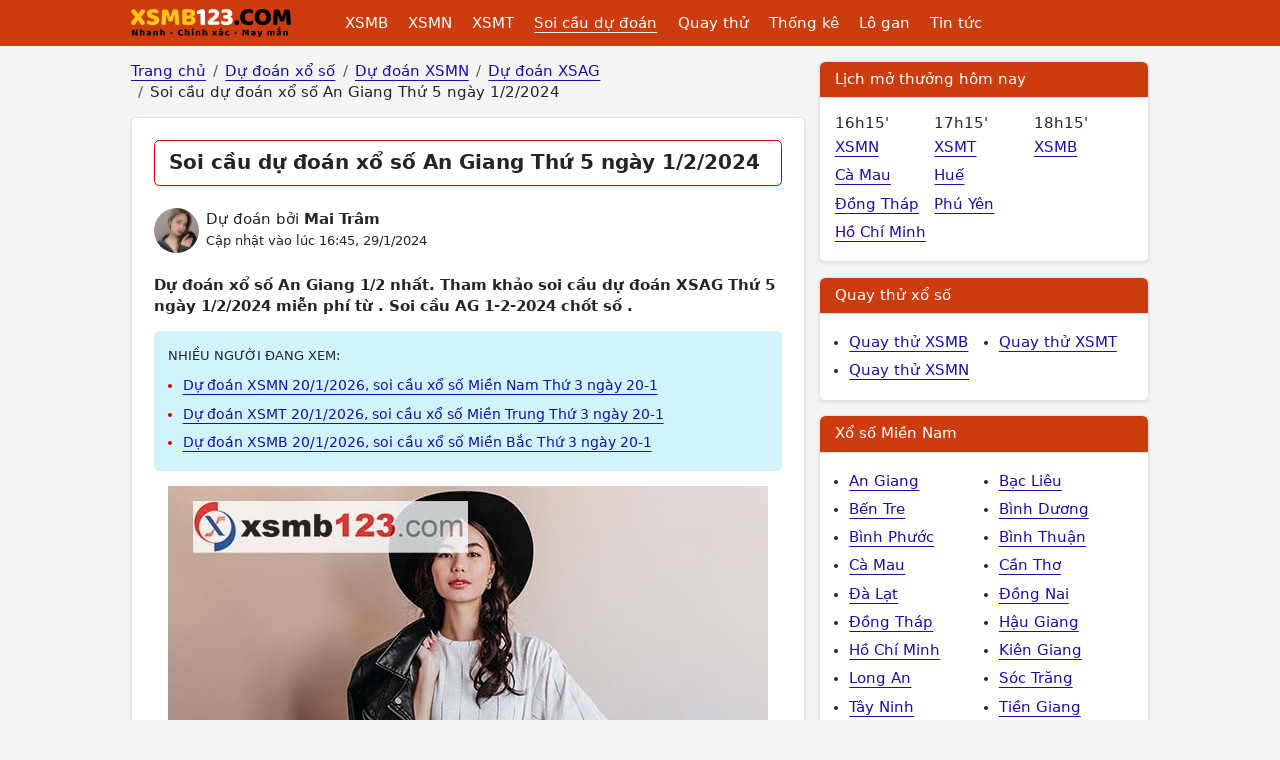

--- FILE ---
content_type: text/html; charset=UTF-8
request_url: https://xsmb123.com/soi-cau-du-doan-xo-so-an-giang-thu-5-ngay-1-2-2024-ddn.html
body_size: 11726
content:
<!DOCTYPE html><html lang="vi-VN" id="desktop_version"><head><meta http-equiv="content-language" content="vi"><title>Soi cầu dự đoán xổ số An Giang Thứ 5 ngày 1/2/2024</title><meta name="description" content="Dự đoán xổ số An Giang 1/2 nhất. Tham khảo soi cầu dự đoán XSAG Thứ 5 ngày 1/2/2024 miễn phí từ . Soi cầu AG 1-2-2024 chốt số ."/><meta http-equiv="Content-Type" content="text/html; charset=utf-8"><meta name="google-site-verification" content="5e1bNWi7_laF8-jXfe-BKgH0mK1gOcmkwgq0GUknPWQ" /><meta name='dmca-site-verification' content='cGFyYm1PMTNpYVdqanRuSEZ6amVxQT090' /><meta http-equiv="X-UA-Compatible" content="IE=edge"><meta name="author" content="A Trúng Rồi - Kết quả xổ số trực tuyến"><meta name="viewport" content="width=device-width, initial-scale=1"><meta name="REVISIT-AFTER" content="1 DAYS" /><meta name="geo.region" content="VN-HN"><meta name="geo.placename" content="Hà Nội"><meta name="geo.position" content="21.033953;105.785002"><meta name="format-detection" content="telephone=no"><meta name="p:domain_verify" content="4e0dff37734b4ab5b5c96aff517daadc"/><meta property="fb:app_id" content="135232440272192" /><meta name="_token" content="xvICUampbfbF9iK3RWtVn5AFWeRIA5GZCnQigoS5"><link href="/favicon.ico" rel="shortcut icon" type="image/x-icon" /><link rel="canonical" href="https://xsmb123.com/soi-cau-du-doan-xo-so-an-giang-thu-5-ngay-1-2-2024-ddn.html"/><meta property="og:title" content="Soi cầu dự đoán xổ số An Giang Thứ 5 ngày 1/2/2024" /><meta property="og:description" content="Dự đoán xổ số An Giang 1/2 nhất. Tham khảo soi cầu dự đoán XSAG Thứ 5 ngày 1/2/2024 miễn phí từ . Soi cầu AG 1-2-2024 chốt số ." /><meta property="og:image" content="https://xsmb123.com/images/du-doan/xsag/du-doan-xsag-2.jpg" /><meta prefix="og: http://ogp.me/ns#" property="og:url" content="https://xsmb123.com/soi-cau-du-doan-xo-so-an-giang-thu-5-ngay-1-2-2024-ddn.html" /><script type="application/ld+json"> { "@context":"http://schema.org", "@type":"WebPage", "url":"https://xsmb123.com/soi-cau-du-doan-xo-so-an-giang-thu-5-ngay-1-2-2024-ddn.html#webpage", "name":"Soi cầu dự đoán xổ số An Giang Thứ 5 ngày 1/2/2024", "description":"Dự đoán xổ số An Giang 1/2 nhất. Tham khảo soi cầu dự đoán XSAG Thứ 5 ngày 1/2/2024 miễn phí từ . Soi cầu AG 1-2-2024 chốt số .", "datePublished":"2024-01-29T16:45:14+07:00", "dateModified":"2024-01-29T16:45:14+07:00", "image":"https://xsmb123.com/images/du-doan/xsag/du-doan-xsag-2.jpg", "publisher":{ "@type":"Organization", "url":"https://xsmb123.com/", "name":"Xsmb123.com" } ,"breadcrumb":{ "@context": "http://schema.org", "@type": "BreadcrumbList", "itemListElement": [ { "@type": "ListItem", "position": 1, "item": "https://xsmb123.com", "name": "Trang chủ" } ,{ "@type": "ListItem", "position": 2, "item": "/du-doan-xo-so.html", "name": "Dự đoán xổ số" } ,{ "@type": "ListItem", "position": 3, "item": "https://xsmb123.com/du-doan-xsmn.html", "name": "Dự đoán XSMN" } ,{ "@type": "ListItem", "position": 4, "item": "https://xsmb123.com/du-doan-xsag-soi-cau-ag.html", "name": "Dự đoán XSAG" } ,{ "@type": "ListItem", "position": 5, "name": "Soi cầu dự đoán xổ số An Giang Thứ 5 ngày 1/2/2024" } ]} } </script><link href="/css/xsmb123-desktop.2024.min.css?v=20250912" rel="stylesheet"><script> var base_url = "https://xsmb123.com/"; var base_api_url = "https://xsmb123.com/api/"; </script><script async src="https://pagead2.googlesyndication.com/pagead/js/adsbygoogle.js?client=ca-pub-4292503685453627" data-overlays="bottom" crossorigin="anonymous"></script></head><body class="post post-33953 mien-nam mac-os "><div id="webpage" class="miennam"><header id="atr__header" class="sticky-top"><nav class="navbar navbar-expand-lg z-1 bg-keno"><div class="container"><a class="navbar-brand me-5" title="Kết quả xổ số - Xsmb123.com" href="https://xsmb123.com" aria-label="Trang chủ"><img src="/images/xsmb123-logo.svg" alt="Kết quả xổ số - Xsmb123.com" title="Kết quả xổ số - Xsmb123.com" width="170" height="40"></a><ul class="level-1 d-none d-xl-flex"><li><a class="" title="Kết quả xổ số Miền Bắc" href="https://xsmb123.com">XSMB</a><ul class="level-2"><li><a class="" title="Kết quả xổ số Miền Bắc Thứ 2 hàng tuần" href="/xsmb-thu-2.html">XSMB Thứ 2</a></li><li><a class="" title="Kết quả xổ số Miền Bắc Thứ 3 hàng tuần" href="/xsmb-thu-3.html">XSMB Thứ 3</a></li><li><a class="" title="Kết quả xổ số Miền Bắc Thứ 4 hàng tuần" href="/xsmb-thu-4.html">XSMB Thứ 4</a></li><li><a class="" title="Kết quả xổ số Miền Bắc Thứ 5 hàng tuần" href="/xsmb-thu-5.html">XSMB Thứ 5</a></li><li><a class="" title="Kết quả xổ số Miền Bắc Thứ 6 hàng tuần" href="/xsmb-thu-6.html">XSMB Thứ 6</a></li><li><a class="" title="Kết quả xổ số Miền Bắc Thứ 7 hàng tuần" href="/xsmb-thu-7.html">XSMB Thứ 7</a></li><li><a class="" title="Kết quả xổ số Miền Bắc Chủ Nhật hàng tuần" href="/xsmb-chu-nhat.html">XSMB Chủ Nhật</a></li></ul></li><li><a class="" title="Kết quả xổ số Miền Nam" href="/xsmn.html">XSMN</a><ul class="level-2 xsmn"><li><a class="" title="Kết quả xổ số Miền Nam Thứ 2 hàng tuần" href="/xsmn-thu-2.html">XSMN Thứ 2</a></li><li><a class="" title="Kết quả xổ số Miền Nam Thứ 3 hàng tuần" href="/xsmn-thu-3.html">XSMN Thứ 3</a></li><li><a class="" title="Kết quả xổ số Miền Nam Thứ 4 hàng tuần" href="/xsmn-thu-4.html">XSMN Thứ 4</a></li><li><a class="" title="Kết quả xổ số Miền Nam Thứ 5 hàng tuần" href="/xsmn-thu-5.html">XSMN Thứ 5</a></li><li><a class="" title="Kết quả xổ số Miền Nam Thứ 6 hàng tuần" href="/xsmn-thu-6.html">XSMN Thứ 6</a></li><li><a class="" title="Kết quả xổ số Miền Nam Thứ 7 hàng tuần" href="/xsmn-thu-7.html">XSMN Thứ 7</a></li><li><a class="" title="Kết quả xổ số Miền Nam Chủ Nhật hàng tuần" href="/xsmn-chu-nhat.html">XSMN Chủ Nhật</a></li><li><a class="" title="Kết Quả Xổ số An Giang" href="/xsag.html">An Giang</a></li><li><a class="" title="Kết Quả Xổ số Bạc Liêu" href="/xsbl.html">Bạc Liêu</a></li><li><a class="" title="Kết Quả Xổ số Bến Tre" href="/xsbt.html">Bến Tre</a></li><li><a class="" title="Kết Quả Xổ số Bình Dương" href="/xsbd.html">Bình Dương</a></li><li><a class="" title="Kết Quả Xổ số Bình Phước" href="/xsbp.html">Bình Phước</a></li><li><a class="" title="Kết Quả Xổ số Bình Thuận " href="/xsbth.html">Bình Thuận </a></li><li><a class="" title="Kết Quả Xổ số Cà Mau" href="/xscm.html">Cà Mau</a></li><li><a class="" title="Kết Quả Xổ số Cần Thơ" href="/xsct.html">Cần Thơ</a></li><li><a class="" title="Kết Quả Xổ số Đà Lạt" href="/xsdl.html">Đà Lạt</a></li><li><a class="" title="Kết Quả Xổ số Đồng Nai" href="/xsdn.html">Đồng Nai</a></li><li><a class="" title="Kết Quả Xổ số Đồng Tháp" href="/xsdt.html">Đồng Tháp</a></li><li><a class="" title="Kết Quả Xổ số Hậu Giang" href="/xshg.html">Hậu Giang</a></li><li><a class="" title="Kết Quả Xổ số Hồ Chí Minh" href="/xshcm.html">Hồ Chí Minh</a></li><li><a class="" title="Kết Quả Xổ số Kiên Giang" href="/xskg.html">Kiên Giang</a></li><li><a class="" title="Kết Quả Xổ số Long An" href="/xsla.html">Long An</a></li><li><a class="" title="Kết Quả Xổ số Sóc Trăng" href="/xsst.html">Sóc Trăng</a></li><li><a class="" title="Kết Quả Xổ số Tây Ninh" href="/xstn.html">Tây Ninh</a></li><li><a class="" title="Kết Quả Xổ số Tiền Giang" href="/xstg.html">Tiền Giang</a></li><li><a class="" title="Kết Quả Xổ số Trà Vinh" href="/xstv.html">Trà Vinh</a></li><li><a class="" title="Kết Quả Xổ số Vĩnh Long" href="/xsvl.html">Vĩnh Long</a></li><li><a class="" title="Kết Quả Xổ số Vũng Tàu" href="/xsvt.html">Vũng Tàu</a></li></ul></li><li><a class="" title="Kết quả xổ số Miền Trung" href="/xsmt.html">XSMT</a><ul class="level-2 xsmt"><li><a class="" title="Kết quả xổ số Miền Trung Thứ 2 hàng tuần" href="/xsmt-thu-2.html">XSMT Thứ 2</a></li><li><a class="" title="Kết quả xổ số Miền Trung Thứ 3 hàng tuần" href="/xsmt-thu-3.html">XSMT Thứ 3</a></li><li><a class="" title="Kết quả xổ số Miền Trung Thứ 4 hàng tuần" href="/xsmt-thu-4.html">XSMT Thứ 4</a></li><li><a class="" title="Kết quả xổ số Miền Trung Thứ 5 hàng tuần" href="/xsmt-thu-5.html">XSMT Thứ 5</a></li><li><a class="" title="Kết quả xổ số Miền Trung Thứ 6 hàng tuần" href="/xsmt-thu-6.html">XSMT Thứ 6</a></li><li><a class="" title="Kết quả xổ số Miền Trung Thứ 7 hàng tuần" href="/xsmt-thu-7.html">XSMT Thứ 7</a></li><li><a class="" title="Kết quả xổ số Miền Trung Chủ Nhật hàng tuần" href="/xsmt-chu-nhat.html">XSMT Chủ Nhật</a></li><li><a class="" title="Kết Quả Xổ số Bình Định" href="/xsbdi.html">Bình Định</a></li><li><a class="" title="Kết Quả Xổ số Đà Nẵng" href="/xsdng.html">Đà Nẵng</a></li><li><a class="" title="Kết Quả Xổ số Đắk Lắk" href="/xsdlk.html">Đắk Lắk</a></li><li><a class="" title="Kết Quả Xổ số Đắk Nông" href="/xsdno.html">Đắk Nông</a></li><li><a class="" title="Kết Quả Xổ số Gia Lai" href="/xsgl.html">Gia Lai</a></li><li><a class="" title="Kết Quả Xổ số Huế" href="/xstth.html">Huế</a></li><li><a class="" title="Kết Quả Xổ số Khánh Hòa" href="/xskh.html">Khánh Hòa</a></li><li><a class="" title="Kết Quả Xổ số Kon Tum" href="/xskontum.html">Kon Tum</a></li><li><a class="" title="Kết Quả Xổ số Ninh Thuận" href="/xsnt.html">Ninh Thuận</a></li><li><a class="" title="Kết Quả Xổ số Phú Yên" href="/xspy.html">Phú Yên</a></li><li><a class="" title="Kết Quả Xổ số Quảng Bình" href="/xsqb.html">Quảng Bình</a></li><li><a class="" title="Kết Quả Xổ số Quảng Nam" href="/xsqna.html">Quảng Nam</a></li><li><a class="" title="Kết Quả Xổ số Quảng Ngãi" href="/xsqng.html">Quảng Ngãi</a></li><li><a class="" title="Kết Quả Xổ số Quảng Trị" href="/xsqt.html">Quảng Trị</a></li></ul></li><li><a class="text-decoration-underline" href="/du-doan-xo-so.html" title="Soi cầu dự đoán xổ số">Soi cầu dự đoán</a><ul class="level-2"><li><a title="Dự đoán XSMB" href="/du-doan-xsmb.html">Dự đoán XSMB</a></li><li><a title="Dự đoán XSMN" href="/du-doan-xsmn.html">Dự đoán XSMN</a></li><li><a title="Dự đoán XSMT" href="/du-doan-xsmt.html">Dự đoán XSMT</a></li></ul></li><li><a class="" href="/quay-thu-xo-so.html" title="Quay thử xổ số">Quay thử</a><ul class="level-2"><li><a title="Quay thử XSMB" href="/quay-thu-xsmb.html">Quay thử XSMB</a></li><li><a title="Quay thử XSMN" href="/quay-thu-xsmn.html">Quay thử XSMN</a></li><li><a title="Quay thử XSMT" href="/quay-thu-xsmt.html">Quay thử XSMT</a></li></ul></li><li><a class="" href="/thong-ke-xsmb.html" title="Thống kê xổ số">Thống kê</a><ul class="level-2"><li><a title="Thống kê XSMB" href="/thong-ke-xsmb.html">Thống kê XSMB</a></li><li><a title="Thống kê XSMN" href="/thong-ke-xsmn.html">Thống kê XSMN</a></li><li><a title="Thống kê XSMT" href="/thong-ke-xsmt.html">Thống kê XSMT</a></li></ul></li><li><a class="" href="/thong-ke-lo-gan-xsmb.html" title="Thống kê lo gan">Lô gan</a><ul class="level-2"><li><a title="Thống kê lô gan miền Bắc" href="/thong-ke-lo-gan-xsmb.html">Lô gan XSMB</a></li><li><a title="Thống kê lô gan Miền Nam" href="/thong-ke-lo-gan-xsmn.html">Lô gan XSMN</a></li><li><a title="Thống kê lô gan Miền Trung" href="/thong-ke-lo-gan-xsmt.html">Lô gan XSMT</a></li></ul></li><li><a class="" title="Tin tức" href="/tin-tuc.html">Tin tức</a></li></ul><button class="btn hamburger__button js-btn-menu d-xl-none" aria-label="Menu button"><i></i></button></div></nav></header><main class="container mt-3 clearfix"><div class="row gx-3" template="page-du-doan-tinh.desktop"><div class="col-lg-8"><nav aria-label="breadcrumb"><ol class="breadcrumb mb-3 clearfix"><li class="breadcrumb-item"><a title="Trang chủ" href="https://xsmb123.com"><span>Trang chủ</span></a></li><li class="breadcrumb-item"><a title="Dự đoán xổ số" href="/du-doan-xo-so.html"><span>Dự đoán xổ số</span></a></li><li class="breadcrumb-item"><a title="Dự đoán XSMN" href="https://xsmb123.com/du-doan-xsmn.html"><span>Dự đoán XSMN</span></a></li><li class="breadcrumb-item"><a title="Dự đoán XSAG" href="https://xsmb123.com/du-doan-xsag-soi-cau-ag.html"><span>Dự đoán XSAG</span></a></li><li class="breadcrumb-item"><span>Soi cầu dự đoán xổ số An Giang Thứ 5 ngày 1/2/2024</span></li></ol></nav><article class="the__article"><div class="page__header"><h1 class="page__h1">Soi cầu dự đoán xổ số An Giang Thứ 5 ngày 1/2/2024</h1></div><div class="d-flex align-items-center mb-3 mt-4"><img class="author__avatar rounded-circle object-fit-cover ms-0 me-2" src="/images/author/author_12.jpg"><aside class="lh-base"><span class="d-block">Dự đoán bởi <strong>Mai Trâm</strong></span><span class="small">Cập nhật vào lúc 16:45, 29/1/2024</span></aside></div><h2 class="fs-6 fw-bold lh-base mt-4 mb-3">Dự đoán xổ số An Giang 1/2 nhất. Tham khảo soi cầu dự đoán XSAG Thứ 5 ngày 1/2/2024 miễn phí từ . Soi cầu AG 1-2-2024 chốt số .</h2><div class="bg-info-subtle rounded p-3 mb-3 fs-6"><span class="d-block text-uppercase mb-2 fs-8">Nhiều người đang xem:</span><ul class="m-0 ps-3"><li class="pt-1 pb-1 text-red"><a class="fs-7" href="https://xsmb123.com/du-doan-xsmn-20-1-2026-soi-cau-xo-so-mien-nam-thu-3-ngay-20-1-ddn.html" title="Dự đoán XSMN 20/1/2026, soi cầu xổ số Miền Nam Thứ 3 ngày 20-1">Dự đoán XSMN 20/1/2026, soi cầu xổ số Miền Nam Thứ 3 ngày 20-1</a></li><li class="pt-1 pb-1 text-red"><a class="fs-7" href="https://xsmb123.com/du-doan-xsmt-20-1-2026-soi-cau-xo-so-mien-trung-thu-3-ngay-20-1-ddn.html" title="Dự đoán XSMT 20/1/2026, soi cầu xổ số Miền Trung Thứ 3 ngày 20-1">Dự đoán XSMT 20/1/2026, soi cầu xổ số Miền Trung Thứ 3 ngày 20-1</a></li><li class="pt-1 pb-1 text-red"><a class="fs-7" href="https://xsmb123.com/du-doan-xsmb-20-1-2026-soi-cau-xo-so-mien-bac-thu-3-ngay-20-1-ddn.html" title="Dự đoán XSMB 20/1/2026, soi cầu xổ số Miền Bắc Thứ 3 ngày 20-1">Dự đoán XSMB 20/1/2026, soi cầu xổ số Miền Bắc Thứ 3 ngày 20-1</a></li></ul></div><div class="article__content"><figure><img src="https://xsmb123.com/images/du-doan/xsag/du-doan-xsag-2.jpg" alt="Soi cầu dự đoán xổ số An Giang Thứ 5 ngày 1/2/2024"></figure><p><strong>Dự đoán An Giang 1/2</strong> chốt lô giải tám, đầu đuôi loto giải đặc biệt, bao lô chính xác nhất thực hiện bởi hệ thống XSMB123.com. Soi cầu AG Thứ 5 ngày 1-2 bằng Pascal, lô bạch thủ VIP từ các cao thủ. Anh em hãy cùng tham khảo DD XSAG 1/2 cực chuẩn ngay bên dưới để có cơ hội trở thành người may mắn và BỎ TÚI được nhiều giải thưởng hấp dẫn. </p><h2>1. Phân tích thống kê kết quả xổ số An Giang tính đến 1/2/2024</h2><p>Xem lại kết quả xổ số An Giang kì trước</p><div class="kqxs shadow-none p-0 border-0 js-table-result" data-ketqua-id="23948" id="id_ketqua_23948" data-tinh="An Giang" data-mien="2"><div class="js-load-more-province" data-kq="23948"><table class="table align-middle kq-table tinh"><thead><tr><th class="small bg-primary-subtle fw-normal">Giải</th><th class="bg-primary-subtle fw-normal"><span>Xổ số An Giang ngày 15/1/2026</span></th></tr></thead><tbody><tr><td class="small"> Giải 8 </td><td><span class="number big 23948 " data-page-id="72" data-id-giai="9" data-num="82" id="number_461123">82</span></td></tr><tr><td class="small"> Giải 7 </td><td><span class="number 23948 " data-page-id="72" data-id-giai="8" data-num="531" id="number_461122">531</span></td></tr><tr><td class="small"> Giải 6 </td><td><span class="w-33 number 23948 " data-page-id="72" data-id-giai="7" data-num="8785" id="number_461119">8785</span><span class="w-33 number 23948 " data-page-id="72" data-id-giai="7" data-num="3704" id="number_461120">3704</span><span class="w-33 number 23948 " data-page-id="72" data-id-giai="7" data-num="2665" id="number_461121">2665</span></td></tr><tr><td class="small"> Giải 5 </td><td><span class="number 23948 " data-page-id="72" data-id-giai="6" data-num="6539" id="number_461118">6539</span></td></tr><tr><td class="small"> Giải 4 </td><td class="d-flex flex-wrap justify-content-center border-0 border-end"><span class="w-33 number 23948 " data-page-id="72" data-id-giai="5" data-num="69034" id="number_461111">69034</span><span class="w-33 number 23948 " data-page-id="72" data-id-giai="5" data-num="58524" id="number_461112">58524</span><span class="w-33 number 23948 " data-page-id="72" data-id-giai="5" data-num="25184" id="number_461113">25184</span><span class="w-33 number 23948 " data-page-id="72" data-id-giai="5" data-num="32964" id="number_461114">32964</span><span class="w-33 number 23948 " data-page-id="72" data-id-giai="5" data-num="83505" id="number_461115">83505</span><span class="w-33 number 23948 " data-page-id="72" data-id-giai="5" data-num="04232" id="number_461116">04232</span><span class="w-33 number 23948 " data-page-id="72" data-id-giai="5" data-num="34557" id="number_461117">34557</span></td></tr><tr><td class="small"> Giải 3 </td><td><span class="w-50 number 23948 " data-page-id="72" data-id-giai="4" data-num="09795" id="number_461109">09795</span><span class="w-50 number 23948 " data-page-id="72" data-id-giai="4" data-num="23495" id="number_461110">23495</span></td></tr><tr><td class="small"> Giải 2 </td><td><span class="number 23948 " data-page-id="72" data-id-giai="3" data-num="35895" id="number_461108">35895</span></td></tr><tr><td class="small"> Giải 1 </td><td><span class="number 23948 " data-page-id="72" data-id-giai="2" data-num="62988" id="number_461107">62988</span></td></tr><tr><td class="small text-nowrap"> Giải ĐB </td><td><span class="number big 23948 " data-page-id="72" data-id-giai="1" data-num="397902" id="number_461106">397902</span></td></tr></tbody></table></div></div><p style="text-align:center">Tra cứu các KQXS An Giang cũ hơn tại:</p><p style="text-align:center"> ⚡⚡⚡ <a class="red big_link" href="https://xsmb123.com/xsag.html" title="Xổ số An Giang">Xổ số An Giang</a> ⚡⚡⚡</p><p>Phân tích <a href="https://xsmb123.com/thong-ke-xsag.html">thống kê xổ số An Giang</a> tính đến ngày 1/2/2024</p><p><strong>Thống kê <span class="text-red">giải đặc biệt</span> xổ số An Giang 30 kỳ quay gần nhất</strong></p><div class="table-responsive mb-4"><table class="table table-bordered small mb-0"><thead><tr><th>Ngày</th><th><span class="hidden-xs">Giải</span> ĐB</th><th>Ngày</th><th><span class="hidden-xs">Giải</span> ĐB</th><th>Ngày</th><th><span class="hidden-xs">Giải</span> ĐB</th></tr></thead><tbody><tr><td>15/01</td><td class="fs-6 fw-bold">3979<span class="text-red">02</span></td><td>08/01</td><td class="fs-6 fw-bold">2385<span class="text-red">11</span></td><td>01/01</td><td class="fs-6 fw-bold">9210<span class="text-red">13</span></td></tr><tr><td>25/12</td><td class="fs-6 fw-bold">8060<span class="text-red">57</span></td><td>18/12</td><td class="fs-6 fw-bold">7313<span class="text-red">57</span></td><td>11/12</td><td class="fs-6 fw-bold">2040<span class="text-red">56</span></td></tr><tr><td>04/12</td><td class="fs-6 fw-bold">3150<span class="text-red">83</span></td><td>27/11</td><td class="fs-6 fw-bold">4584<span class="text-red">08</span></td><td>20/11</td><td class="fs-6 fw-bold">0133<span class="text-red">09</span></td></tr><tr><td>13/11</td><td class="fs-6 fw-bold">8736<span class="text-red">14</span></td><td>06/11</td><td class="fs-6 fw-bold">3591<span class="text-red">94</span></td><td>30/10</td><td class="fs-6 fw-bold">2279<span class="text-red">11</span></td></tr><tr><td>23/10</td><td class="fs-6 fw-bold">6988<span class="text-red">38</span></td><td>16/10</td><td class="fs-6 fw-bold">5769<span class="text-red">61</span></td><td>09/10</td><td class="fs-6 fw-bold">0422<span class="text-red">93</span></td></tr><tr><td>02/10</td><td class="fs-6 fw-bold">2746<span class="text-red">18</span></td><td>25/09</td><td class="fs-6 fw-bold">1079<span class="text-red">52</span></td><td>18/09</td><td class="fs-6 fw-bold">5994<span class="text-red">89</span></td></tr><tr><td>11/09</td><td class="fs-6 fw-bold">8240<span class="text-red">97</span></td><td>04/09</td><td class="fs-6 fw-bold">9164<span class="text-red">74</span></td><td>28/08</td><td class="fs-6 fw-bold">1912<span class="text-red">82</span></td></tr><tr><td>21/08</td><td class="fs-6 fw-bold">6503<span class="text-red">96</span></td><td>14/08</td><td class="fs-6 fw-bold">6921<span class="text-red">07</span></td><td>07/08</td><td class="fs-6 fw-bold">5773<span class="text-red">67</span></td></tr><tr><td>31/07</td><td class="fs-6 fw-bold">5351<span class="text-red">09</span></td><td>24/07</td><td class="fs-6 fw-bold">8794<span class="text-red">05</span></td><td>17/07</td><td class="fs-6 fw-bold">3348<span class="text-red">28</span></td></tr><tr><td>10/07</td><td class="fs-6 fw-bold">6060<span class="text-red">33</span></td><td>03/07</td><td class="fs-6 fw-bold">0593<span class="text-red">81</span></td><td>26/06</td><td class="fs-6 fw-bold">9946<span class="text-red">09</span></td></tr></tbody></table></div><p><strong>10 cặp số <span class="text-red">xuất hiện nhiều nhất</span> xổ số An Giang trong vòng 30 lần quay</span></strong></p><div class="table-responsive mb-4"><table class="table table-bordered small mb-0"><tbody><tr><td style="width: 15%; text-align: center;"><span class="tk_number fw-bold fs-6 text-red display-block" data-kyquay="30" data-mientinh="72">95</span></td><td style="width: 20%; text-align: center; vertical-align: middle;">14 lần</td><td style="width: 20%; text-align: center;"><i class="icon_up fa-caret-up fa" aria-hidden="true"></i> +10</td><td style="width: 45%;"><div class="progress" style="height: 5px;"><div class="progress-bar progress-bar-success" role="progressbar" aria-valuenow="40" aria-valuemin="0" aria-valuemax="100" style="width: 100%"></div></div></td></tr><tr><td style="width: 15%; text-align: center;"><span class="tk_number fw-bold fs-6 text-red display-block" data-kyquay="30" data-mientinh="72">13</span></td><td style="width: 20%; text-align: center; vertical-align: middle;">13 lần</td><td style="width: 20%; text-align: center;"><i class="icon_up fa-caret-up fa" aria-hidden="true"></i> +6</td><td style="width: 45%;"><div class="progress" style="height: 5px;"><div class="progress-bar progress-bar-success" role="progressbar" aria-valuenow="40" aria-valuemin="0" aria-valuemax="100" style="width: 92.857142857143%"></div></div></td></tr><tr><td style="width: 15%; text-align: center;"><span class="tk_number fw-bold fs-6 text-red display-block" data-kyquay="30" data-mientinh="72">74</span></td><td style="width: 20%; text-align: center; vertical-align: middle;">10 lần</td><td style="width: 20%; text-align: center;"><i class="icon_up fa-caret-up fa" aria-hidden="true"></i> +2</td><td style="width: 45%;"><div class="progress" style="height: 5px;"><div class="progress-bar progress-bar-success" role="progressbar" aria-valuenow="40" aria-valuemin="0" aria-valuemax="100" style="width: 71.428571428571%"></div></div></td></tr><tr><td style="width: 15%; text-align: center;"><span class="tk_number fw-bold fs-6 text-red display-block" data-kyquay="30" data-mientinh="72">58</span></td><td style="width: 20%; text-align: center; vertical-align: middle;">9 lần</td><td style="width: 20%; text-align: center;"><i class="icon_up fa-caret-up fa" aria-hidden="true"></i> +2</td><td style="width: 45%;"><div class="progress" style="height: 5px;"><div class="progress-bar progress-bar-success" role="progressbar" aria-valuenow="40" aria-valuemin="0" aria-valuemax="100" style="width: 64.285714285714%"></div></div></td></tr><tr><td style="width: 15%; text-align: center;"><span class="tk_number fw-bold fs-6 text-red display-block" data-kyquay="30" data-mientinh="72">36</span></td><td style="width: 20%; text-align: center; vertical-align: middle;">9 lần</td><td style="width: 20%; text-align: center;"><i class="icon_up fa-caret-up fa" aria-hidden="true"></i> +2</td><td style="width: 45%;"><div class="progress" style="height: 5px;"><div class="progress-bar progress-bar-success" role="progressbar" aria-valuenow="40" aria-valuemin="0" aria-valuemax="100" style="width: 64.285714285714%"></div></div></td></tr><tr><td style="width: 15%; text-align: center;"><span class="tk_number fw-bold fs-6 text-red display-block" data-kyquay="30" data-mientinh="72">82</span></td><td style="width: 20%; text-align: center; vertical-align: middle;">9 lần</td><td style="width: 20%; text-align: center;"><i class="icon_up fa-caret-up fa" aria-hidden="true"></i> +1</td><td style="width: 45%;"><div class="progress" style="height: 5px;"><div class="progress-bar progress-bar-success" role="progressbar" aria-valuenow="40" aria-valuemin="0" aria-valuemax="100" style="width: 64.285714285714%"></div></div></td></tr><tr><td style="width: 15%; text-align: center;"><span class="tk_number fw-bold fs-6 text-red display-block" data-kyquay="30" data-mientinh="72">50</span></td><td style="width: 20%; text-align: center; vertical-align: middle;">9 lần</td><td style="width: 20%; text-align: center;"><i class="icon_down fa-caret-down fa" aria-hidden="true"></i> -3</td><td style="width: 45%;"><div class="progress" style="height: 5px;"><div class="progress-bar progress-bar-success" role="progressbar" aria-valuenow="40" aria-valuemin="0" aria-valuemax="100" style="width: 64.285714285714%"></div></div></td></tr><tr><td style="width: 15%; text-align: center;"><span class="tk_number fw-bold fs-6 text-red display-block" data-kyquay="30" data-mientinh="72">64</span></td><td style="width: 20%; text-align: center; vertical-align: middle;">8 lần</td><td style="width: 20%; text-align: center;"><i class="icon_up fa-caret-up fa" aria-hidden="true"></i> +1</td><td style="width: 45%;"><div class="progress" style="height: 5px;"><div class="progress-bar progress-bar-success" role="progressbar" aria-valuenow="40" aria-valuemin="0" aria-valuemax="100" style="width: 57.142857142857%"></div></div></td></tr><tr><td style="width: 15%; text-align: center;"><span class="tk_number fw-bold fs-6 text-red display-block" data-kyquay="30" data-mientinh="72">57</span></td><td style="width: 20%; text-align: center; vertical-align: middle;">8 lần</td><td style="width: 20%; text-align: center;"><i class="icon_up fa-caret-up fa" aria-hidden="true"></i> +2</td><td style="width: 45%;"><div class="progress" style="height: 5px;"><div class="progress-bar progress-bar-success" role="progressbar" aria-valuenow="40" aria-valuemin="0" aria-valuemax="100" style="width: 57.142857142857%"></div></div></td></tr><tr><td style="width: 15%; text-align: center;"><span class="tk_number fw-bold fs-6 text-red display-block" data-kyquay="30" data-mientinh="72">18</span></td><td style="width: 20%; text-align: center; vertical-align: middle;">8 lần</td><td style="width: 20%; text-align: center;"><i class="icon_up fa-caret-up fa" aria-hidden="true"></i> +2</td><td style="width: 45%;"><div class="progress" style="height: 5px;"><div class="progress-bar progress-bar-success" role="progressbar" aria-valuenow="40" aria-valuemin="0" aria-valuemax="100" style="width: 57.142857142857%"></div></div></td></tr></tbody></table></div><p><strong>Những cặp số <span class="text-red">lâu xuất hiện nhất</span> xổ số trong 30 kỳ quay An Giang</span></strong></p><div class="table-responsive mb-4"><table class="table table-bordered small mb-0"><thead><tr><th style="width: 15%">Con số</th><th>Ngày chưa ra</th><th>Ra gần nhất</th><th>Gan cực đại</th></tr></thead><tbody><tr><td style="width: 15%; text-align: center;"><span class="tk_number fw-bold fs-6 text-red" data-kyquay="30" data-mientinh="mb">45</span></td><td style="text-align: center;">4 kỳ</td><td style="text-align: center;">25/12/2025</td><td style="text-align: center;">38</td></tr><tr><td style="width: 15%; text-align: center;"><span class="tk_number fw-bold fs-6 text-red" data-kyquay="30" data-mientinh="mb">87</span></td><td style="text-align: center;">4 kỳ</td><td style="text-align: center;">25/12/2025</td><td style="text-align: center;">28</td></tr><tr><td style="width: 15%; text-align: center;"><span class="tk_number fw-bold fs-6 text-red" data-kyquay="30" data-mientinh="mb">75</span></td><td style="text-align: center;">4 kỳ</td><td style="text-align: center;">25/12/2025</td><td style="text-align: center;">35</td></tr><tr><td style="width: 15%; text-align: center;"><span class="tk_number fw-bold fs-6 text-red" data-kyquay="30" data-mientinh="mb">61</span></td><td style="text-align: center;">4 kỳ</td><td style="text-align: center;">25/12/2025</td><td style="text-align: center;">40</td></tr><tr><td style="width: 15%; text-align: center;"><span class="tk_number fw-bold fs-6 text-red" data-kyquay="30" data-mientinh="mb">46</span></td><td style="text-align: center;">4 kỳ</td><td style="text-align: center;">25/12/2025</td><td style="text-align: center;">42</td></tr><tr><td style="width: 15%; text-align: center;"><span class="tk_number fw-bold fs-6 text-red" data-kyquay="30" data-mientinh="mb">41</span></td><td style="text-align: center;">4 kỳ</td><td style="text-align: center;">25/12/2025</td><td style="text-align: center;">27</td></tr><tr><td style="width: 15%; text-align: center;"><span class="tk_number fw-bold fs-6 text-red" data-kyquay="30" data-mientinh="mb">30</span></td><td style="text-align: center;">4 kỳ</td><td style="text-align: center;">25/12/2025</td><td style="text-align: center;">31</td></tr><tr><td style="width: 15%; text-align: center;"><span class="tk_number fw-bold fs-6 text-red" data-kyquay="30" data-mientinh="mb">28</span></td><td style="text-align: center;">3 kỳ</td><td style="text-align: center;">01/01/2026</td><td style="text-align: center;">32</td></tr><tr><td style="width: 15%; text-align: center;"><span class="tk_number fw-bold fs-6 text-red" data-kyquay="30" data-mientinh="mb">91</span></td><td style="text-align: center;">3 kỳ</td><td style="text-align: center;">01/01/2026</td><td style="text-align: center;">24</td></tr><tr><td style="width: 15%; text-align: center;"><span class="tk_number fw-bold fs-6 text-red" data-kyquay="30" data-mientinh="mb">79</span></td><td style="text-align: center;">3 kỳ</td><td style="text-align: center;">01/01/2026</td><td style="text-align: center;">28</td></tr></tbody></table></div><p style="text-align:center">Nắm bắt xu hướng cặp số lâu chưa về tại:</p><p style="text-align:center"> ⚡⚡⚡ <a class="red big_link" href="https://xsmb123.com/thong-ke-lo-gan-xsag.html" title="Lô gan Xổ số An Giang">Lô gan Xổ số An Giang</a> ⚡⚡⚡</p><h2>2. Dự đoán xổ số An Giang Thứ 5 ngày 1/2/2024 chuẩn nhất</h2><p>Từ những phân tích trên, hệ thống của XSMB123 đã dựa trên thuật toán xác xuất TỐI ƯU NHẤT để tính toán và <strong>dự đoán XSAG Thứ 5 ngày 1/2/2024</strong>. Mời anh em cũng tham khảo những cặp số đẹp dễ trúng nhất: </p><table class="table_dudoan"><tbody><tr><td>🌟 Giải tám: <span class="conso_dudoan red">00</span></td></tr><tr><td>🌟 Đặc biệt: đầu, đuôi: <span class="conso_dudoan red">34</span></td></tr><tr><td>🌟 Bao lô 2 số: <span class="conso_dudoan red">04 - 40 - 14</span></td></tr></tbody></table><div id="shopee-embed" data-source="xsmb123.com" data-position="page-content"></div><script src="https://static123.com/libraries/js/embed-shopee.js?v=1768838031"></script><div id="shopee-embed" data-source="xsmb123.com" data-position="page-content"></div><script src="https://static123.com/libraries/js/embed-shopee.js?v=1768838031"></script><h2>3. Soi cầu An Giang 1/2/2024 bằng nhiều phương pháp</h2><h3>Tham khảo soi cầu dự đoán XSAG 1/2/2024 từ cao thủ</h3><p>Tiếp theo là thông tin <strong>dự đoán An Giang hôm nay Thứ 5 ngày 1-2-2024</strong> được XSMB123 tổng hợp từ các cao thủ. Anh em hãy cùng theo dõi để không bỏ lỡ cơ hội chốt số đẹp LỤM GIẢI nhé:</p> [BANG_KET_QUA_DU_DOAN_MO_RONG] <h3>Soi cầu An Giang ngày 1/2/2024 bằng Pascal</h3><div class="pascal"><div class="pascal-header">Cầu Pascal An Giang</div><div class="pascal-body"><p>Giải đặc biệt: <span>397902</span></p><p>Giải nhất: <span>62988</span></p><p>Bảng cầu:</p><div class="pascal-table"><div class="pascal-row"><span class="pascal-number">3</span><span class="pascal-number">9</span><span class="pascal-number">7</span><span class="pascal-number">9</span><span class="pascal-number">0</span><span class="pascal-number">2</span><span class="pascal-number">6</span><span class="pascal-number">2</span><span class="pascal-number">9</span><span class="pascal-number">8</span><span class="pascal-number">8</span></div><div class="pascal-row"><span class="pascal-number">2</span><span class="pascal-number">6</span><span class="pascal-number">6</span><span class="pascal-number">9</span><span class="pascal-number">2</span><span class="pascal-number">8</span><span class="pascal-number">8</span><span class="pascal-number">1</span><span class="pascal-number">7</span><span class="pascal-number">6</span></div><div class="pascal-row"><span class="pascal-number">8</span><span class="pascal-number">2</span><span class="pascal-number">5</span><span class="pascal-number">1</span><span class="pascal-number">0</span><span class="pascal-number">6</span><span class="pascal-number">9</span><span class="pascal-number">8</span><span class="pascal-number">3</span></div><div class="pascal-row"><span class="pascal-number">0</span><span class="pascal-number">7</span><span class="pascal-number">6</span><span class="pascal-number">1</span><span class="pascal-number">6</span><span class="pascal-number">5</span><span class="pascal-number">7</span><span class="pascal-number">1</span></div><div class="pascal-row"><span class="pascal-number">7</span><span class="pascal-number">3</span><span class="pascal-number">7</span><span class="pascal-number">7</span><span class="pascal-number">1</span><span class="pascal-number">2</span><span class="pascal-number">8</span></div><div class="pascal-row"><span class="pascal-number">0</span><span class="pascal-number">0</span><span class="pascal-number">4</span><span class="pascal-number">8</span><span class="pascal-number">3</span><span class="pascal-number">0</span></div><div class="pascal-row"><span class="pascal-number">0</span><span class="pascal-number">4</span><span class="pascal-number">2</span><span class="pascal-number">1</span><span class="pascal-number">3</span></div><div class="pascal-row"><span class="pascal-number">4</span><span class="pascal-number">6</span><span class="pascal-number">3</span><span class="pascal-number">4</span></div><div class="pascal-row"><span class="pascal-number">0</span><span class="pascal-number">9</span><span class="pascal-number">7</span></div><div class="pascal-row"><span class="pascal-number">9</span><span class="pascal-number">6</span></div></div><p>Kết quả tạo cầu:</p><div class="pascal-result"><span>96</span><span>69</span></div></div></div><h2>4. Quay thử XSAG 1/2/2024 chốt số lấy hên</h2><p>Bên dưới là thông tin <strong>quay thử XSAG ngày 1/2/2024</strong> chốt số lấy hên trước giờ mở thưởng. Anh em hãy cùng xem và lựa chọn số may mắn cho mình nhé</p><header class="section-header border-top-left-radius-0 border-top-right-radius-0 text-center"><h2 class="section-title">Quay Thử xổ số An Giang</h2></header><p class="box-title-quay-thu-text-ngay">Thứ 5, Ngày 22/1/2026</p><div class="kqxs shadow-none border-0 p-0 js-table-result" data-ketqua-id="23994" id="id_ketqua_23994" data-tinh="An Giang" data-mien="2"><div class="kqxs__body p-0 js-load-more-province" data-kq="23994"><table class="kq-table tinh table table-bordered"><tr><td class="small"> Giải 8 </td><td><span class="number big text-red 23994 " data-page-id="72" data-id-giai="9" data-num="00" id="number_374452">00</span></td></tr><tr><td class="small"> Giải 7 </td><td><span class="number 23994 " data-page-id="72" data-id-giai="8" data-num="233" id="number_374451">233</span></td></tr><tr><td class="small"> Giải 6 </td><td><span class="w-33 number 23994 " data-page-id="72" data-id-giai="7" data-num="2888" id="number_374448">2888</span><span class="w-33 number 23994 " data-page-id="72" data-id-giai="7" data-num="6966" id="number_374449">6966</span><span class="w-33 number 23994 " data-page-id="72" data-id-giai="7" data-num="9217" id="number_374450">9217</span></td></tr><tr><td class="small"> Giải 5 </td><td><span class="number 23994 " data-page-id="72" data-id-giai="6" data-num="9639" id="number_374447">9639</span></td></tr><tr><td class="small"> Giải 4 </td><td class="d-flex flex-wrap justify-content-center border-0 border-end"><span class="w-33 number 23994 " data-page-id="72" data-id-giai="5" data-num="57737" id="number_374440">57737</span><span class="w-33 number 23994 " data-page-id="72" data-id-giai="5" data-num="58281" id="number_374441">58281</span><span class="w-33 number 23994 " data-page-id="72" data-id-giai="5" data-num="03428" id="number_374442">03428</span><span class="w-33 number 23994 " data-page-id="72" data-id-giai="5" data-num="49714" id="number_374443">49714</span><span class="w-33 number 23994 " data-page-id="72" data-id-giai="5" data-num="59051" id="number_374444">59051</span><span class="w-33 number 23994 " data-page-id="72" data-id-giai="5" data-num="07546" id="number_374445">07546</span><span class="w-33 number 23994 " data-page-id="72" data-id-giai="5" data-num="40328" id="number_374446">40328</span></td></tr><tr><td class="small"> Giải 3 </td><td><span class="w-50 number 23994 " data-page-id="72" data-id-giai="4" data-num="95139" id="number_374438">95139</span><span class="w-50 number 23994 " data-page-id="72" data-id-giai="4" data-num="03385" id="number_374439">03385</span></td></tr><tr><td class="small"> Giải 2 </td><td><span class="number 23994 " data-page-id="72" data-id-giai="3" data-num="09491" id="number_374437">09491</span></td></tr><tr><td class="small"> Giải 1 </td><td><span class="number 23994 " data-page-id="72" data-id-giai="2" data-num="33865" id="number_374436">33865</span></td></tr><tr><td class="small">Giải ĐB </td><td><span class="number big text-red 23994 " data-page-id="72" data-id-giai="1" data-num="407158" id="number_374435">407158</span></td></tr></table><div class="thong__ke__nhanh mt-3"><div class="bg-primary-subtle p-2 px-3">Lô tô An Giang ngày 22/1/2026 </div><div class="row gx-0"><table class="table table-bordered text-center"><thead><th>Đầu</th><th>Đuôi</th><th>Đầu</th><th>Đuôi</th></thead><tbody><tr><td><span class="text-red fw-bold js-hl-number" data-highlight-number="0">0</span></td><td><div class="js-number-dau-duoi" data-find="dau" data-page-id="72" data-num="0"><span class="number"><div class="spinner-border spinner-border-sm text-warning fs-6" role="status"></div></span></div></td><td><div class="js-number-dau-duoi" data-find="duoi" data-page-id="72" data-num="0"><span class="number"><div class="spinner-border spinner-border-sm text-warning fs-6" role="status"></div></span></div></td><td><span class="text-red fw-bold js-hl-number" data-highlight-number="0">0</span></td></tr><tr><td><span class="text-red fw-bold js-hl-number" data-highlight-number="1">1</span></td><td><div class="js-number-dau-duoi" data-find="dau" data-page-id="72" data-num="1"><span class="number"><div class="spinner-border spinner-border-sm text-warning fs-6" role="status"></div></span></div></td><td><div class="js-number-dau-duoi" data-find="duoi" data-page-id="72" data-num="1"><span class="number"><div class="spinner-border spinner-border-sm text-warning fs-6" role="status"></div></span></div></td><td><span class="text-red fw-bold js-hl-number" data-highlight-number="1">1</span></td></tr><tr><td><span class="text-red fw-bold js-hl-number" data-highlight-number="2">2</span></td><td><div class="js-number-dau-duoi" data-find="dau" data-page-id="72" data-num="2"><span class="number"><div class="spinner-border spinner-border-sm text-warning fs-6" role="status"></div></span></div></td><td><div class="js-number-dau-duoi" data-find="duoi" data-page-id="72" data-num="2"><span class="number"><div class="spinner-border spinner-border-sm text-warning fs-6" role="status"></div></span></div></td><td><span class="text-red fw-bold js-hl-number" data-highlight-number="2">2</span></td></tr><tr><td><span class="text-red fw-bold js-hl-number" data-highlight-number="3">3</span></td><td><div class="js-number-dau-duoi" data-find="dau" data-page-id="72" data-num="3"><span class="number"><div class="spinner-border spinner-border-sm text-warning fs-6" role="status"></div></span></div></td><td><div class="js-number-dau-duoi" data-find="duoi" data-page-id="72" data-num="3"><span class="number"><div class="spinner-border spinner-border-sm text-warning fs-6" role="status"></div></span></div></td><td><span class="text-red fw-bold js-hl-number" data-highlight-number="3">3</span></td></tr><tr><td><span class="text-red fw-bold js-hl-number" data-highlight-number="4">4</span></td><td><div class="js-number-dau-duoi" data-find="dau" data-page-id="72" data-num="4"><span class="number"><div class="spinner-border spinner-border-sm text-warning fs-6" role="status"></div></span></div></td><td><div class="js-number-dau-duoi" data-find="duoi" data-page-id="72" data-num="4"><span class="number"><div class="spinner-border spinner-border-sm text-warning fs-6" role="status"></div></span></div></td><td><span class="text-red fw-bold js-hl-number" data-highlight-number="4">4</span></td></tr><tr><td><span class="text-red fw-bold js-hl-number" data-highlight-number="5">5</span></td><td><div class="js-number-dau-duoi" data-find="dau" data-page-id="72" data-num="5"><span class="number"><div class="spinner-border spinner-border-sm text-warning fs-6" role="status"></div></span></div></td><td><div class="js-number-dau-duoi" data-find="duoi" data-page-id="72" data-num="5"><span class="number"><div class="spinner-border spinner-border-sm text-warning fs-6" role="status"></div></span></div></td><td><span class="text-red fw-bold js-hl-number" data-highlight-number="5">5</span></td></tr><tr><td><span class="text-red fw-bold js-hl-number" data-highlight-number="6">6</span></td><td><div class="js-number-dau-duoi" data-find="dau" data-page-id="72" data-num="6"><span class="number"><div class="spinner-border spinner-border-sm text-warning fs-6" role="status"></div></span></div></td><td><div class="js-number-dau-duoi" data-find="duoi" data-page-id="72" data-num="6"><span class="number"><div class="spinner-border spinner-border-sm text-warning fs-6" role="status"></div></span></div></td><td><span class="text-red fw-bold js-hl-number" data-highlight-number="6">6</span></td></tr><tr><td><span class="text-red fw-bold js-hl-number" data-highlight-number="7">7</span></td><td><div class="js-number-dau-duoi" data-find="dau" data-page-id="72" data-num="7"><span class="number"><div class="spinner-border spinner-border-sm text-warning fs-6" role="status"></div></span></div></td><td><div class="js-number-dau-duoi" data-find="duoi" data-page-id="72" data-num="7"><span class="number"><div class="spinner-border spinner-border-sm text-warning fs-6" role="status"></div></span></div></td><td><span class="text-red fw-bold js-hl-number" data-highlight-number="7">7</span></td></tr><tr><td><span class="text-red fw-bold js-hl-number" data-highlight-number="8">8</span></td><td><div class="js-number-dau-duoi" data-find="dau" data-page-id="72" data-num="8"><span class="number"><div class="spinner-border spinner-border-sm text-warning fs-6" role="status"></div></span></div></td><td><div class="js-number-dau-duoi" data-find="duoi" data-page-id="72" data-num="8"><span class="number"><div class="spinner-border spinner-border-sm text-warning fs-6" role="status"></div></span></div></td><td><span class="text-red fw-bold js-hl-number" data-highlight-number="8">8</span></td></tr><tr><td><span class="text-red fw-bold js-hl-number" data-highlight-number="9">9</span></td><td><div class="js-number-dau-duoi" data-find="dau" data-page-id="72" data-num="9"><span class="number"><div class="spinner-border spinner-border-sm text-warning fs-6" role="status"></div></span></div></td><td><div class="js-number-dau-duoi" data-find="duoi" data-page-id="72" data-num="9"><span class="number"><div class="spinner-border spinner-border-sm text-warning fs-6" role="status"></div></span></div></td><td><span class="text-red fw-bold js-hl-number" data-highlight-number="9">9</span></td></tr></tbody></table></div></div></div></div><p>Ngoài ra, anh em có thể trải nghiệm cảm giác quay số như thật và tìm kiếm vận may của riêng mình tại:</p><p style="text-align:center"> ⚡⚡⚡ <a class="red big_link" href="https://xsmb123.com/quay-thu-xsag.html" title="Quay thử Xổ số An Giang">Quay thử Xổ số An Giang</a> ⚡⚡⚡</p><p>Vừa rồi là thông tin <strong>dự đoán AG 1/2/2024</strong> được phân tích giúp anh em nâng cao cơ hội trúng giải. Thông tin sẽ được XSMB123.com chia sẻ hoàn toàn MIỄN PHÍ trước một ngày so với ngày mở thưởng để có được dữ liệu chính xác nhất. Ngoài ra, bạn có thể xem thêm thông tin soi cầu dự đoán tại các website khác như: Atrungroi.com, XSMN.mobi, xoso.mobi,...</p><p>⚡⚡⚡ LƯU:Ý Các cặp số <strong>Soi cầu An Giang Thứ 5 ngày 1/2/2024</strong> hoàn toàn miễn phí và chỉ dùng mục đích tham khảo. Mọi người chỉ nên chơi xổ số kiến thiết và lô tô do nhà nước phát hành để đảm bảo hợp pháp, vừa vui vừa ích nước lợi nhà các bạn nhé ⚡⚡⚡</p><p><strong>Tham khảo thêm:</strong></p><ul><li><a title="Dự đoán Xổ Số Miền Bắc" href="/du-doan-xsmb.html">Dự đoán XSMB</a> – con số như ý, rước lộc về tay.</li><li><a title="dự đoán Xổ Số Miền Nam" href="/du-doan-xsmn.html">Dự đoán XSMN</a> – chốt số thần tài, đẹp hết chê. </li><li><a title="Dự đoán Xổ Số Miền Trung" href="/du-doan-xsmt.html">Dự đoán XSMT</a> – cặp số VIP đỉnh nhất hôm nay.</li></ul></div></article><div class="box"><div class="box__title">Tiện ích An Giang</div><ul class="list__links row gx-0"><li class="col-6 col-md-3"><a title="Kết quả xổ số An Giang" href="/xsag.html">Kết quả XSAG</a></li><li class="col-6 col-md-3"><a title="Quay thử xổ số An Giang" href="/quay-thu-xsag.html">Quay thử XSAG</a></li><li class="col-6 col-md-3"><a title="Thống kê xổ số An Giang" href="/thong-ke-xsag.html">Thống kê XSAG</a></li><li class="col-6 col-md-3"><a title="Thống kê lô gan xổ số An Giang" href="/thong-ke-lo-gan-xsag.html">Lô gan XSAG</a></li></ul></div></div><div class="col-lg-4"><div class="bg-white border rounded mb-3 shadow-sm"><div class="bg-keno text-white border-bottom fs-6 fw-medium p-2 px-3 mb-0 rounded-top">Lịch mở thưởng hôm nay</div><div class="row gx-0 p-3"><div class="col-4"><span class="d-block">16h15'</span><ul class="list-unstyled"><li><a class="pt-1 pb-1 line-clamp-1" href="/xsmn.html" title="Kết quả xổ số Miền Nam">XSMN</a></li><li><a class="pt-1 pb-1 line-clamp-1" href="/xscm.html" title="Kết quả xổ số Cà Mau">Cà Mau</a></li><li><a class="pt-1 pb-1 line-clamp-1" href="/xsdt.html" title="Kết quả xổ số Đồng Tháp">Đồng Tháp</a></li><li><a class="pt-1 pb-1 line-clamp-1" href="/xshcm.html" title="Kết quả xổ số Hồ Chí Minh">Hồ Chí Minh</a></li></ul></div><div class="col-4"><span class="d-block">17h15'</span><ul class="list-unstyled"><li><a class="pt-1 pb-1 line-clamp-1" href="/xsmt.html" title="Kết quả xổ số Miền Trung">XSMT</a></li><li><a class="pt-1 pb-1 line-clamp-1" href="/xstth.html" title="Kết quả xổ số Huế">Huế</a></li><li><a class="pt-1 pb-1 line-clamp-1" href="/xspy.html" title="Kết quả xổ số Phú Yên">Phú Yên</a></li></ul></div><div class="col-4"><span class="d-block">18h15'</span><ul class="list-unstyled"><li><a class="pt-1 pb-1 line-clamp-1" href="https://xsmb123.com" title="Kết quả xổ số Miền Bắc">XSMB</a></li></ul></div></div></div><div class="bg-white border rounded mb-3 shadow-sm"><div class="bg-keno text-white border-bottom fs-6 fw-medium p-2 px-3 mb-0 rounded-top"><a class="bg-keno text-white text-decoration-none" href="/quay-thu-xo-so.html">Quay thử xổ số</a></div><ul class="row gx-0 pt-3 pb-3"><li class="col-6"><a class="d-block pt-1 pb-1" title="Quay thử xổ số Miền Bắc" href="/quay-thu-xsmb.html">Quay thử XSMB</a></li><li class="col-6"><a class="d-block pt-1 pb-1" title="Quay thử xổ số Miền Trung" href="/quay-thu-xsmt.html">Quay thử XSMT</a></li><li class="col-6"><a class="d-block pt-1 pb-1" title="Quay thử xổ số Miền Nam" href="/quay-thu-xsmn.html">Quay thử XSMN</a></li></ul></div><div class="bg-white border rounded mb-3 shadow-sm"><div class="bg-keno text-white border-bottom fs-6 fw-medium p-2 px-3 mb-0 rounded-top"><a class="bg-keno text-white text-decoration-none" href="/xsmn.html">Xổ số Miền Nam</a></div><ul class="row gx-0 pt-3 pb-3"><li class="col-6"><a class="d-block pt-1 pb-1 " title="Kết Quả Xổ số An Giang" href="/xsag.html">An Giang</a></li><li class="col-6"><a class="d-block pt-1 pb-1 " title="Kết Quả Xổ số Bạc Liêu" href="/xsbl.html">Bạc Liêu</a></li><li class="col-6"><a class="d-block pt-1 pb-1 " title="Kết Quả Xổ số Bến Tre" href="/xsbt.html">Bến Tre</a></li><li class="col-6"><a class="d-block pt-1 pb-1 " title="Kết Quả Xổ số Bình Dương" href="/xsbd.html">Bình Dương</a></li><li class="col-6"><a class="d-block pt-1 pb-1 " title="Kết Quả Xổ số Bình Phước" href="/xsbp.html">Bình Phước</a></li><li class="col-6"><a class="d-block pt-1 pb-1 " title="Kết Quả Xổ số Bình Thuận " href="/xsbth.html">Bình Thuận </a></li><li class="col-6"><a class="d-block pt-1 pb-1 " title="Kết Quả Xổ số Cà Mau" href="/xscm.html">Cà Mau</a></li><li class="col-6"><a class="d-block pt-1 pb-1 " title="Kết Quả Xổ số Cần Thơ" href="/xsct.html">Cần Thơ</a></li><li class="col-6"><a class="d-block pt-1 pb-1 " title="Kết Quả Xổ số Đà Lạt" href="/xsdl.html">Đà Lạt</a></li><li class="col-6"><a class="d-block pt-1 pb-1 " title="Kết Quả Xổ số Đồng Nai" href="/xsdn.html">Đồng Nai</a></li><li class="col-6"><a class="d-block pt-1 pb-1 " title="Kết Quả Xổ số Đồng Tháp" href="/xsdt.html">Đồng Tháp</a></li><li class="col-6"><a class="d-block pt-1 pb-1 " title="Kết Quả Xổ số Hậu Giang" href="/xshg.html">Hậu Giang</a></li><li class="col-6"><a class="d-block pt-1 pb-1 " title="Kết Quả Xổ số Hồ Chí Minh" href="/xshcm.html">Hồ Chí Minh</a></li><li class="col-6"><a class="d-block pt-1 pb-1 " title="Kết Quả Xổ số Kiên Giang" href="/xskg.html">Kiên Giang</a></li><li class="col-6"><a class="d-block pt-1 pb-1 " title="Kết Quả Xổ số Long An" href="/xsla.html">Long An</a></li><li class="col-6"><a class="d-block pt-1 pb-1 " title="Kết Quả Xổ số Sóc Trăng" href="/xsst.html">Sóc Trăng</a></li><li class="col-6"><a class="d-block pt-1 pb-1 " title="Kết Quả Xổ số Tây Ninh" href="/xstn.html">Tây Ninh</a></li><li class="col-6"><a class="d-block pt-1 pb-1 " title="Kết Quả Xổ số Tiền Giang" href="/xstg.html">Tiền Giang</a></li><li class="col-6"><a class="d-block pt-1 pb-1 " title="Kết Quả Xổ số Trà Vinh" href="/xstv.html">Trà Vinh</a></li><li class="col-6"><a class="d-block pt-1 pb-1 " title="Kết Quả Xổ số Vĩnh Long" href="/xsvl.html">Vĩnh Long</a></li><li class="col-6"><a class="d-block pt-1 pb-1 " title="Kết Quả Xổ số Vũng Tàu" href="/xsvt.html">Vũng Tàu</a></li></ul></div><div class="bg-white border rounded mb-3 shadow-sm"><div class="bg-keno text-white border-bottom fs-6 fw-medium p-2 px-3 mb-0 rounded-top"><a class="bg-keno text-white text-decoration-none" href="/xsmt.html">Xổ số Miền Trung</a></div><ul class="row gx-0 pt-3 pb-3"><li class="col-6"><a class="d-block pt-1 pb-1 " title="Kết Quả Xổ số Bình Định" href="/xsbdi.html">Bình Định</a></li><li class="col-6"><a class="d-block pt-1 pb-1 " title="Kết Quả Xổ số Đà Nẵng" href="/xsdng.html">Đà Nẵng</a></li><li class="col-6"><a class="d-block pt-1 pb-1 " title="Kết Quả Xổ số Đắk Lắk" href="/xsdlk.html">Đắk Lắk</a></li><li class="col-6"><a class="d-block pt-1 pb-1 " title="Kết Quả Xổ số Đắk Nông" href="/xsdno.html">Đắk Nông</a></li><li class="col-6"><a class="d-block pt-1 pb-1 " title="Kết Quả Xổ số Gia Lai" href="/xsgl.html">Gia Lai</a></li><li class="col-6"><a class="d-block pt-1 pb-1 " title="Kết Quả Xổ số Huế" href="/xstth.html">Huế</a></li><li class="col-6"><a class="d-block pt-1 pb-1 " title="Kết Quả Xổ số Khánh Hòa" href="/xskh.html">Khánh Hòa</a></li><li class="col-6"><a class="d-block pt-1 pb-1 " title="Kết Quả Xổ số Kon Tum" href="/xskontum.html">Kon Tum</a></li><li class="col-6"><a class="d-block pt-1 pb-1 " title="Kết Quả Xổ số Ninh Thuận" href="/xsnt.html">Ninh Thuận</a></li><li class="col-6"><a class="d-block pt-1 pb-1 " title="Kết Quả Xổ số Phú Yên" href="/xspy.html">Phú Yên</a></li><li class="col-6"><a class="d-block pt-1 pb-1 " title="Kết Quả Xổ số Quảng Bình" href="/xsqb.html">Quảng Bình</a></li><li class="col-6"><a class="d-block pt-1 pb-1 " title="Kết Quả Xổ số Quảng Nam" href="/xsqna.html">Quảng Nam</a></li><li class="col-6"><a class="d-block pt-1 pb-1 " title="Kết Quả Xổ số Quảng Ngãi" href="/xsqng.html">Quảng Ngãi</a></li><li class="col-6"><a class="d-block pt-1 pb-1 " title="Kết Quả Xổ số Quảng Trị" href="/xsqt.html">Quảng Trị</a></li></ul></div><div class="bg-white border rounded mb-3 shadow-sm"><div class="bg-keno text-white border-bottom fs-6 fw-medium p-2 px-3 mb-0 rounded-top"><a class="bg-keno text-white text-decoration-none" href="https://xsmb123.com">Xổ số Miền Bắc</a></div><ul class="row gx-0 pt-3 pb-3"><li class="col-6"><a class="d-block pt-1 pb-1 " title="Kết quả xổ số Miền Bắc Thứ 2 hàng tuần" href="/xsmb-thu-2.html">XSMB Thứ 2</a></li><li class="col-6"><a class="d-block pt-1 pb-1 " title="Kết quả xổ số Miền Bắc Thứ 3 hàng tuần" href="/xsmb-thu-3.html">XSMB Thứ 3</a></li><li class="col-6"><a class="d-block pt-1 pb-1 " title="Kết quả xổ số Miền Bắc Thứ 4 hàng tuần" href="/xsmb-thu-4.html">XSMB Thứ 4</a></li><li class="col-6"><a class="d-block pt-1 pb-1 " title="Kết quả xổ số Miền Bắc Thứ 5 hàng tuần" href="/xsmb-thu-5.html">XSMB Thứ 5</a></li><li class="col-6"><a class="d-block pt-1 pb-1 " title="Kết quả xổ số Miền Bắc Thứ 6 hàng tuần" href="/xsmb-thu-6.html">XSMB Thứ 6</a></li><li class="col-6"><a class="d-block pt-1 pb-1 " title="Kết quả xổ số Miền Bắc Thứ 7 hàng tuần" href="/xsmb-thu-7.html">XSMB Thứ 7</a></li><li class="col-6"><a class="d-block pt-1 pb-1 " title="Kết quả xổ số Miền Bắc Chủ Nhật hàng tuần" href="/xsmb-chu-nhat.html">XSMB Chủ Nhật</a></li></ul></div><div class="bg-white border rounded mb-3 shadow-sm"><div class="bg-keno text-white border-bottom fs-6 fw-medium p-2 px-3 mb-0 rounded-top"><a class="bg-keno text-white text-decoration-none" href="/tin-tuc.html">Tin tức mới</a></div><ul class="list-unstyled p-3"><li class="first"><a class="d-flex p-3 shadow-sm text-decoration-none" href="/top-5-trang-web-do-ket-qua-xsmn-uy-tin-nhat-cap-nhat-t12-2023-post168.html" title="TOP 5 trang web dò kết quả XSMN uy tín nhất (cập nhật T2/2024)"><img class="lozad article__thumb__aside ms-0 me-3" src="/images/ajax-loader.gif" data-src="https://static123.com/xsmb123/uploads/images/thumbs/450x300/fit/2023/12/08/top-5-trang-web-do-ket-qua-xsmn_1702030544.jpg" alt="Bản tin #168"> TOP 5 trang web dò kết quả XSMN uy tín nhất (cập nhật T2/2024) </a></li><li ><a class="d-flex p-3 shadow-sm text-decoration-none" href="/xiu-chu-la-gi-bi-kip-soi-cau-xiu-chu-mien-nam-chinh-xac-nhat-post167.html" title="Xỉu chủ là gì? Bí kíp soi cầu xỉu chủ miền Nam chính xác nhất"><img class="lozad article__thumb__aside ms-0 me-3" src="/images/ajax-loader.gif" data-src="https://static123.com/xsmb123/uploads/images/thumbs/450x300/fit/2023/10/02/xiu-chu-la-gi_1696230904.jpg" alt="Bản tin #167"> Xỉu chủ là gì? Bí kíp soi cầu xỉu chủ miền Nam chính xác nhất </a></li><li ><a class="d-flex p-3 shadow-sm text-decoration-none" href="/tong-hop-cach-danh-lo-va-giai-dac-biet-xo-so-pho-bien-nhat-post166.html" title="Tổng hợp cách đánh lô và giải đặc biệt xổ số phổ biến nhất"><img class="lozad article__thumb__aside ms-0 me-3" src="/images/ajax-loader.gif" data-src="https://static123.com/xsmb123/uploads/images/thumbs/450x300/fit/2023/09/19/cach-danh-lo-to-xo-so-pho-bien-nhat_1695118115.jpg" alt="Bản tin #166"> Tổng hợp cách đánh lô và giải đặc biệt xổ số phổ biến nhất </a></li></ul></div><div class="bg-white border rounded mb-3 shadow-sm"><div class="bg-keno text-white border-bottom fs-6 fw-medium p-2 px-3 mb-0 rounded-top"><span class="bg-keno text-white text-decoration-none" title="Ý nghĩa các con số từ 00 đến 99 trong lô đề">Ý nghĩa 100 con số</span></div><div class="p-2 content-100-conso has-readmore js-bottom-content"><table class="table table-bordered align-middle fs-8 mb-0 "><tbody><tr><td><span class="conso100 trungvit">trung vit</span>Trứng Vịt</td><td class="text-center">00</td><td class="text-center">&nbsp;</td><td class="text-center">&nbsp;</td></tr><tr><td><span class="conso100 concatrang">ca trang</span>Cá Trắng</td><td class="text-center">01</td><td class="text-center">41</td><td class="text-center">81</td></tr><tr><td><span class="conso100 conoc">con oc</span>Con Ốc</td><td class="text-center">02</td><td class="text-center">42</td><td class="text-center">82</td></tr><tr><td><span class="conso100 convit">con vit</span>Con Vịt</td><td class="text-center">03</td><td class="text-center">43</td><td class="text-center">83</td></tr><tr><td><span class="conso100 concong">con cong</span>Con Công</td><td class="text-center">04</td><td class="text-center">44</td><td class="text-center">84</td></tr><tr><td><span class="conso100 contrung">cong trung</span>Con Trùng</td><td class="text-center">05</td><td class="text-center">45</td><td class="text-center">85</td></tr><tr><td><span class="conso100 concop">con cop</span>Con Cọp</td><td class="text-center">06</td><td class="text-center">46</td><td class="text-center">86</td></tr><tr><td><span class="conso100 conheo">con heo</span>Con Heo</td><td class="text-center">07</td><td class="text-center">47</td><td class="text-center">87</td></tr><tr><td><span class="conso100 contho">con tho</span>Con Thỏ</td><td class="text-center">08</td><td class="text-center">48</td><td class="text-center">88</td></tr><tr><td><span class="conso100 contrau">con trau</span>Con Trâu</td><td class="text-center">09</td><td class="text-center">49</td><td class="text-center">89</td></tr><tr><td><span class="conso100 conrongnam">rong nam</span>Rồng Nằm</td><td class="text-center">10</td><td class="text-center">50</td><td class="text-center">90</td></tr><tr><td><span class="conso100 concho">con cho</span>Con Chó</td><td class="text-center">11</td><td class="text-center">51</td><td class="text-center">91</td></tr><tr><td><span class="conso100 conngua">con ngua</span>Con Ngựa</td><td class="text-center">12</td><td class="text-center">52</td><td class="text-center">92</td></tr><tr><td><span class="conso100 convoi">con voi</span>Con Voi</td><td class="text-center">13</td><td class="text-center">53</td><td class="text-center">93</td></tr><tr><td><span class="conso100 conmeonha">meo nha</span>Mèo Nhà</td><td class="text-center">14</td><td class="text-center">54</td><td class="text-center">94</td></tr><tr><td><span class="conso100 conchuot">con chuot</span>Con Chuột</td><td class="text-center">15</td><td class="text-center">55</td><td class="text-center">95</td></tr><tr><td><span class="conso100 conong">con ong</span>Con Ong</td><td class="text-center">16</td><td class="text-center">56</td><td class="text-center">96</td></tr><tr><td><span class="conso100 conhac">con hac</span>Con Hạc</td><td class="text-center">17</td><td class="text-center">57</td><td class="text-center">97</td></tr><tr><td><span class="conso100 conmeorung">meo rung</span>Mèo Rừng</td><td class="text-center">18</td><td class="text-center">58</td><td class="text-center">98</td></tr><tr><td width="44%"><span class="conso100 conbuom">con buom</span>Con Bướm</td><td class="text-center">19</td><td class="text-center">59</td><td class="text-center">99</td></tr><tr><td><span class="conso100 conret">con ret</span>Con Rết</td><td class="text-center">19</td><td class="text-center">60</td><td class="text-center">&nbsp;</td></tr><tr><td><span class="conso100 cogai">co gai</span>Cô Gái</td><td class="text-center">21</td><td class="text-center">61</td><td class="text-center">&nbsp;</td></tr><tr><td><span class="conso100 conbocau">bo cau</span>Bồ Câu</td><td class="text-center">22</td><td class="text-center">62</td><td class="text-center">&nbsp;</td></tr><tr><td><span class="conso100 conkhi">con khi</span>Con Khỉ</td><td class="text-center">23</td><td class="text-center">63</td><td class="text-center">&nbsp;</td></tr><tr><td><span class="conso100 conech">con ech</span>Con Ếch</td><td class="text-center">24</td><td class="text-center">64</td><td class="text-center">&nbsp;</td></tr><tr><td><span class="conso100 cono">con o</span>Con Ó</td><td class="text-center">25</td><td class="text-center">65</td><td class="text-center">&nbsp;</td></tr><tr><td><span class="conso100 conrongbay">rong bay</span>Rồng Bay</td><td class="text-center">26</td><td class="text-center">66</td><td class="text-center">&nbsp;</td></tr><tr><td><span class="conso100 conrua">con rua</span>Con Rùa</td><td class="text-center">27</td><td class="text-center">67</td><td class="text-center">&nbsp;</td></tr><tr><td><span class="conso100 conga">con ga</span>Con Gà</td><td class="text-center">28</td><td class="text-center">68</td><td class="text-center">&nbsp;</td></tr><tr><td><span class="conso100 conluon">con luon</span>Con Lươn</td><td class="text-center">29</td><td class="text-center">69</td><td class="text-center">&nbsp;</td></tr><tr><td><span class="conso100 concaden">ca den</span>Cá Đen</td><td class="text-center">30</td><td class="text-center">70</td><td class="text-center">&nbsp;</td></tr><tr><td><span class="conso100 contom">con tom</span>Con Tôm</td><td class="text-center">31</td><td class="text-center">71</td><td class="text-center">&nbsp;</td></tr><tr><td><span class="conso100 conran">con ran</span>Con Rắn</td><td class="text-center">32</td><td class="text-center">72</td><td class="text-center">&nbsp;</td></tr><tr><td><span class="conso100 connhen">con nhen</span>Con Nhện</td><td class="text-center">33</td><td class="text-center">73</td><td class="text-center">&nbsp;</td></tr><tr><td><span class="conso100 connai">con nai</span>Con Nai</td><td class="text-center">34</td><td class="text-center">74</td><td class="text-center">&nbsp;</td></tr><tr><td><span class="conso100 conde">con de</span>Con Dê</td><td class="text-center">35</td><td class="text-center">75</td><td class="text-center">&nbsp;</td></tr><tr><td><span class="conso100 bavai">ba vai</span>Bà Vải</td><td class="text-center">36</td><td class="text-center">76</td><td class="text-center">&nbsp;</td></tr><tr><td><span class="conso100 ongtroi">ong troi</span>Ông Trời</td><td class="text-center">37</td><td class="text-center">77</td><td class="text-center">&nbsp;</td></tr><tr><td><span class="conso100 ongdia">ong dia</span>Ông Địa</td><td class="text-center">38</td><td class="text-center">78</td><td class="text-center">&nbsp;</td></tr><tr><td><span class="conso100 thantai">than tai</span>Thần Tài</td><td class="text-center">39</td><td class="text-center">79</td><td class="text-center">&nbsp;</td></tr><tr><td><span class="conso100 ongtao">ong tao</span>Ông Táo</td><td class="text-center">40</td><td class="text-center">80</td><td class="text-center">&nbsp;</td></tr></tbody></table><button class="button-readmore"><span class="js-btn-readmore">Xem thêm</span></button></div></div></div></div></main><footer id="footer" class="pt-0"><div class="bg-warning" style="--bs-bg-opacity: 0.3;"><div class="container-fluid"><ul class="nav"><li><a title="Xsmb123.com" href="https://xsmb123.com">Trang chủ</a></li><li><a title="Kết quả xổ số Miền Bắc" href="/xsmn.html">XSMB</a></li><li><a title="Kết quả xổ số Miền Nam" href="https://xsmb123.com">XSMN</a><li><a title="Kết quả xổ số Miền Trung" href="/xsmt.html">XSMT</a></li><li><a title="Soi cầu dự đoán xổ số" href="/du-doan-xo-so.html">Soi Cầu</a></li><li><a title="Quay thử xổ số" href="/quay-thu-xo-so.html">Quay thử</a></li><li><a title="Thống kê xổ số" href="/thong-ke-xsmb.html">Thống kê</a></li><li><a title="Lô gan" href="/thong-ke-lo-gan-xsmb.html">Lô gan</a></ul></div></div><div class="container pt-3 pb-3"><div class="text-center"><a rel="nofollow" target="_blank" href="//www.dmca.com/Protection/Status.aspx?ID=a757a18c-ab45-40af-b748-e49264f59383" title="DMCA.com Protection Status" class="dmca-badge"><img width="150" height="30" src ="/images/dmca-badge-w250-5x1-03.png" alt="DMCA.com Protection Status" /></a><p class="note">Bảng kết quả trên Website chỉ có tính chất tham khảo trước: Trong mọi trường hợp chỉ có duy nhất "Biên Bản Xác Nhận Kết Quả Quay Số Mở Thưởng" của Hội Đồng Giám Sát Xổ Số Kiến Thiết ký (sau khi kết thúc buổi quay số mở thưởng vài phút) là kết quả cuối cùng để các Công Ty Xổ Số công bố và căn cứ quyết định trả thưởng cho những vé số trúng giải.</p><p><a class="text-red" rel="nofollow" href="/dieu-khoan-su-dung.html">Điều khoản sử dụng</a></p></div></div></footer></div><aside id="mobile__menu__aside"><div class="menu__header sticky-top"><a id="menu-logo" href="/"><img src="/images/xsmb123-logo.svg" title="Kết quả xổ số - Xsmb123.com" width="150" height="30"></a><div class="btn btn__close border-0 js-close-menu"></div></div><ul><li><a title="Xsmb123.com" href="https://xsmb123.com">Trang chủ</a></li><li><a title="Kết quả xổ số Miền Bắc" href="https://xsmb123.com">XSMB - Xổ số Miền Bắc</a><ul class="level__2"><li><a class="" title="Kết quả xổ số Miền Bắc Thứ 2 hàng tuần" href="/xsmb-thu-2.html">XSMB Thứ 2</a></li><li><a class="" title="Kết quả xổ số Miền Bắc Thứ 3 hàng tuần" href="/xsmb-thu-3.html">XSMB Thứ 3</a></li><li><a class="" title="Kết quả xổ số Miền Bắc Thứ 4 hàng tuần" href="/xsmb-thu-4.html">XSMB Thứ 4</a></li><li><a class="" title="Kết quả xổ số Miền Bắc Thứ 5 hàng tuần" href="/xsmb-thu-5.html">XSMB Thứ 5</a></li><li><a class="" title="Kết quả xổ số Miền Bắc Thứ 6 hàng tuần" href="/xsmb-thu-6.html">XSMB Thứ 6</a></li><li><a class="" title="Kết quả xổ số Miền Bắc Thứ 7 hàng tuần" href="/xsmb-thu-7.html">XSMB Thứ 7</a></li><li><a class="" title="Kết quả xổ số Miền Bắc Chủ Nhật hàng tuần" href="/xsmb-chu-nhat.html">XSMB Chủ Nhật</a></li></ul></li><li><a title="Kết quả xổ số Miền Nam" href="/xsmn.html">XSMN - Xổ số Miền Nam</a><ul class="level__2"><li><a class="" title="Kết quả xổ số Miền Nam Thứ 2 hàng tuần" href="/xsmn-thu-2.html">XSMN Thứ 2</a></li><li><a class="" title="Kết quả xổ số Miền Nam Thứ 3 hàng tuần" href="/xsmn-thu-3.html">XSMN Thứ 3</a></li><li><a class="" title="Kết quả xổ số Miền Nam Thứ 4 hàng tuần" href="/xsmn-thu-4.html">XSMN Thứ 4</a></li><li><a class="" title="Kết quả xổ số Miền Nam Thứ 5 hàng tuần" href="/xsmn-thu-5.html">XSMN Thứ 5</a></li><li><a class="" title="Kết quả xổ số Miền Nam Thứ 6 hàng tuần" href="/xsmn-thu-6.html">XSMN Thứ 6</a></li><li><a class="" title="Kết quả xổ số Miền Nam Thứ 7 hàng tuần" href="/xsmn-thu-7.html">XSMN Thứ 7</a></li><li><a class="" title="Kết quả xổ số Miền Nam Chủ Nhật hàng tuần" href="/xsmn-chu-nhat.html">XSMN Chủ Nhật</a></li></ul><ul class="level__2"><li><a title="Kết quả xổ số An Giang" href="/xsag.html">An Giang</a></li><li><a title="Kết quả xổ số Bạc Liêu" href="/xsbl.html">Bạc Liêu</a></li><li><a title="Kết quả xổ số Bến Tre" href="/xsbt.html">Bến Tre</a></li><li><a title="Kết quả xổ số Bình Dương" href="/xsbd.html">Bình Dương</a></li><li><a title="Kết quả xổ số Bình Phước" href="/xsbp.html">Bình Phước</a></li><li><a title="Kết quả xổ số Bình Thuận " href="/xsbth.html">Bình Thuận </a></li><li><a title="Kết quả xổ số Cà Mau" href="/xscm.html">Cà Mau</a></li><li><a title="Kết quả xổ số Cần Thơ" href="/xsct.html">Cần Thơ</a></li><li><a title="Kết quả xổ số Đà Lạt" href="/xsdl.html">Đà Lạt</a></li><li><a title="Kết quả xổ số Đồng Nai" href="/xsdn.html">Đồng Nai</a></li><li><a title="Kết quả xổ số Đồng Tháp" href="/xsdt.html">Đồng Tháp</a></li><li><a title="Kết quả xổ số Hậu Giang" href="/xshg.html">Hậu Giang</a></li><li><a title="Kết quả xổ số Hồ Chí Minh" href="/xshcm.html">Hồ Chí Minh</a></li><li><a title="Kết quả xổ số Kiên Giang" href="/xskg.html">Kiên Giang</a></li><li><a title="Kết quả xổ số Long An" href="/xsla.html">Long An</a></li><li><a title="Kết quả xổ số Sóc Trăng" href="/xsst.html">Sóc Trăng</a></li><li><a title="Kết quả xổ số Tây Ninh" href="/xstn.html">Tây Ninh</a></li><li><a title="Kết quả xổ số Tiền Giang" href="/xstg.html">Tiền Giang</a></li><li><a title="Kết quả xổ số Trà Vinh" href="/xstv.html">Trà Vinh</a></li><li><a title="Kết quả xổ số Vĩnh Long" href="/xsvl.html">Vĩnh Long</a></li><li><a title="Kết quả xổ số Vũng Tàu" href="/xsvt.html">Vũng Tàu</a></li></ul></li><li><a title="Kết quả xổ số Miền Trung" href="/xsmt.html">XSMT - Xổ số Miền Trung</a><ul class="level__2"><li><a class="" title="Kết quả xổ số Miền Trung Thứ 2 hàng tuần" href="/xsmt-thu-2.html">XSMT Thứ 2</a></li><li><a class="" title="Kết quả xổ số Miền Trung Thứ 3 hàng tuần" href="/xsmt-thu-3.html">XSMT Thứ 3</a></li><li><a class="" title="Kết quả xổ số Miền Trung Thứ 4 hàng tuần" href="/xsmt-thu-4.html">XSMT Thứ 4</a></li><li><a class="" title="Kết quả xổ số Miền Trung Thứ 5 hàng tuần" href="/xsmt-thu-5.html">XSMT Thứ 5</a></li><li><a class="" title="Kết quả xổ số Miền Trung Thứ 6 hàng tuần" href="/xsmt-thu-6.html">XSMT Thứ 6</a></li><li><a class="" title="Kết quả xổ số Miền Trung Thứ 7 hàng tuần" href="/xsmt-thu-7.html">XSMT Thứ 7</a></li><li><a class="" title="Kết quả xổ số Miền Trung Chủ Nhật hàng tuần" href="/xsmt-chu-nhat.html">XSMT Chủ Nhật</a></li></ul><ul class="level__2"><li><a title="Kết quả xổ số Bình Định" href="/xsbdi.html">Bình Định</a></li><li><a title="Kết quả xổ số Đà Nẵng" href="/xsdng.html">Đà Nẵng</a></li><li><a title="Kết quả xổ số Đắk Lắk" href="/xsdlk.html">Đắk Lắk</a></li><li><a title="Kết quả xổ số Đắk Nông" href="/xsdno.html">Đắk Nông</a></li><li><a title="Kết quả xổ số Gia Lai" href="/xsgl.html">Gia Lai</a></li><li><a title="Kết quả xổ số Huế" href="/xstth.html">Huế</a></li><li><a title="Kết quả xổ số Khánh Hòa" href="/xskh.html">Khánh Hòa</a></li><li><a title="Kết quả xổ số Kon Tum" href="/xskontum.html">Kon Tum</a></li><li><a title="Kết quả xổ số Ninh Thuận" href="/xsnt.html">Ninh Thuận</a></li><li><a title="Kết quả xổ số Phú Yên" href="/xspy.html">Phú Yên</a></li><li><a title="Kết quả xổ số Quảng Bình" href="/xsqb.html">Quảng Bình</a></li><li><a title="Kết quả xổ số Quảng Nam" href="/xsqna.html">Quảng Nam</a></li><li><a title="Kết quả xổ số Quảng Ngãi" href="/xsqng.html">Quảng Ngãi</a></li><li><a title="Kết quả xổ số Quảng Trị" href="/xsqt.html">Quảng Trị</a></li></ul></li><li><a title="Soi cầu dự đoán xổ số" href="/du-doan-xo-so.html">Dự đoán soi cầu</a><ul class="level__2"><li><a title="Soi cầu dự đoán xổ số Miền Bắc" href="/du-doan-xsmb.html">Dự đoán XSMB</a></li><li><a title="Soi cầu dự đoán xổ số Miền Nam" href="/du-doan-xsmn.html">Dự đoán XSMN</a></li><li><a title="Soi cầu dự đoán xổ số Miền Trung" href="/du-doan-xsmt.html">Dự đoán XSMT</a></li></ul></li><li><a title="Thống kê số Miền Bắc" href="/thong-ke-xsmb.html">Thống kê xổ số</a><ul class="level__2"><li><a title="Thống kê xổ số Miền Bắc" href="/thong-ke-xsmb.html">Thống kê XSMB</a></li><li><a title="Thống kê xổ số Miền Nam" href="/thong-ke-xsmn.html">Thống kê XSMN</a></li><li><a title="Thống kê xổ số Miền Trung" href="/thong-ke-xsmt.html">Thống kê XSMT</a></li></ul></li><li><a title="Quay thử Xổ Số" href="/quay-thu-xo-so.html">Quay thử xổ số</a><ul class="level__2"><li><a title="Quay thử Xổ Số Miền Bắc" href="/quay-thu-xsmb.html">Quay thử XSMB</a><li><a title="Quay thử Xổ Số Miền Nam" href="/quay-thu-xsmn.html">Quay thử XSMN</a><li><a title="Quay thử Xổ Số Miền Trung" href="/quay-thu-xsmt.html">Quay thử XSMT</a></ul></li><li><a title="Tin tức" href="/tin-tuc.html">Tin tức</a></li></ul></aside><div class="panel-backdrop"></div><div id="ads-sp-embed" data-source="xsmb123.com" data-position="overlay"></div><script src="https://static123.com/libraries/js/embed-shopee.js?v=1768838031"></script><div id="scroll-to-top" class="js-scroll-to-top"></div><script src="/js/3rd/jquery-3.7.1.min.js"></script><script src="/js/3rd/lozad.min.js"></script><script src="/dist/main-fr.desktop.min.js?v=20250912"></script><script async src="https://www.googletagmanager.com/gtag/js?id=UA-61644228-11"></script><script> window.dataLayer = window.dataLayer || []; function gtag() { dataLayer.push(arguments); } gtag('js', new Date()); gtag('config', 'UA-61644228-11'); </script><script defer src="https://static.cloudflareinsights.com/beacon.min.js/vcd15cbe7772f49c399c6a5babf22c1241717689176015" integrity="sha512-ZpsOmlRQV6y907TI0dKBHq9Md29nnaEIPlkf84rnaERnq6zvWvPUqr2ft8M1aS28oN72PdrCzSjY4U6VaAw1EQ==" data-cf-beacon='{"version":"2024.11.0","token":"89f40ae93edb4732be0762a8cc70776a","r":1,"server_timing":{"name":{"cfCacheStatus":true,"cfEdge":true,"cfExtPri":true,"cfL4":true,"cfOrigin":true,"cfSpeedBrain":true},"location_startswith":null}}' crossorigin="anonymous"></script>
</body></html>

--- FILE ---
content_type: text/html; charset=utf-8
request_url: https://www.google.com/recaptcha/api2/aframe
body_size: 267
content:
<!DOCTYPE HTML><html><head><meta http-equiv="content-type" content="text/html; charset=UTF-8"></head><body><script nonce="3zmdVUXBOEfIjXpa7e9mgg">/** Anti-fraud and anti-abuse applications only. See google.com/recaptcha */ try{var clients={'sodar':'https://pagead2.googlesyndication.com/pagead/sodar?'};window.addEventListener("message",function(a){try{if(a.source===window.parent){var b=JSON.parse(a.data);var c=clients[b['id']];if(c){var d=document.createElement('img');d.src=c+b['params']+'&rc='+(localStorage.getItem("rc::a")?sessionStorage.getItem("rc::b"):"");window.document.body.appendChild(d);sessionStorage.setItem("rc::e",parseInt(sessionStorage.getItem("rc::e")||0)+1);localStorage.setItem("rc::h",'1768838054811');}}}catch(b){}});window.parent.postMessage("_grecaptcha_ready", "*");}catch(b){}</script></body></html>